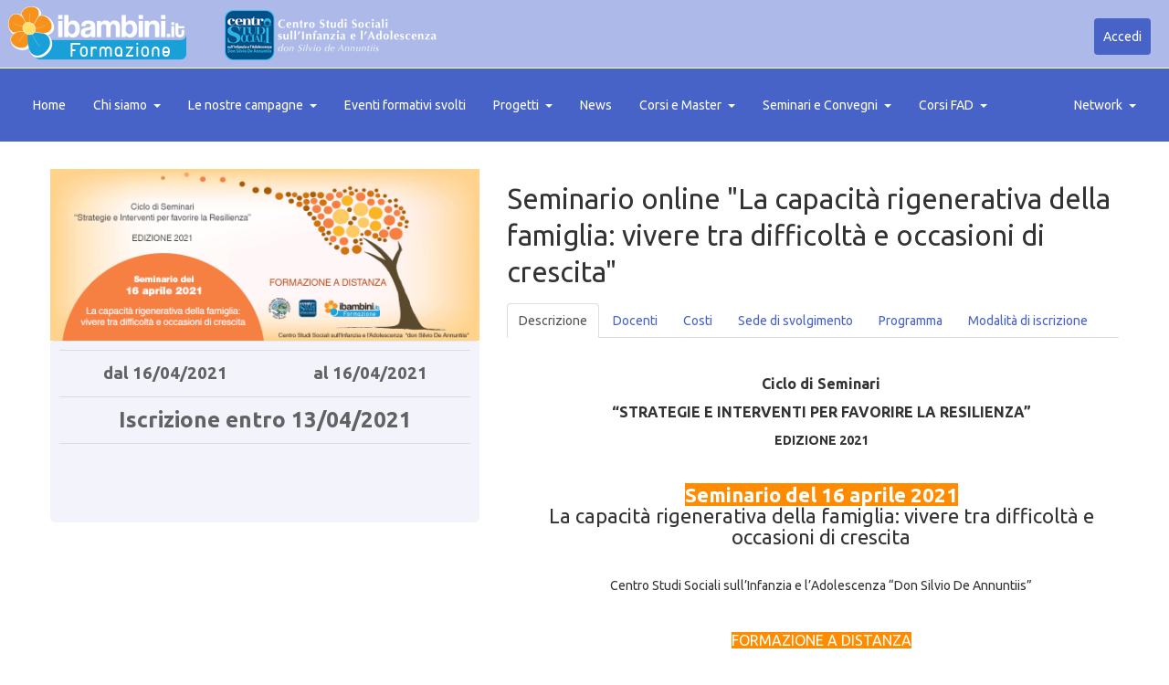

--- FILE ---
content_type: text/html;charset=utf-8
request_url: https://www.ibambini.it/site/formazione/corsi/detail/122?type=03
body_size: 9719
content:


<!DOCTYPE HTML PUBLIC "-//W3C//DTD HTML 4.01//EN" "http://www.w3.org/TR/html4/strict.dtd">

<html>
    <head>
        <title>ibambini.it - formazione</title>

        <link rel="icon" type="image/png" href="/static/images/favicon.png">

        <link href='https://fonts.googleapis.com/css?family=Lobster' rel='stylesheet' type='text/css'>
        <link href='https://fonts.googleapis.com/css?family=Ubuntu:400,700,700italic,400italic' rel='stylesheet' type='text/css'>
        <link href='https://fonts.googleapis.com/css?family=Raleway:300,500,600,700' rel='stylesheet' type='text/css'>

        <script id="Cookiebot" src="https://consent.cookiebot.com/uc.js" data-cbid="c862e038-efdf-4be6-bbdb-5999778e2454" data-blockingmode="auto" type="text/javascript"></script>

        

        

        <script src="/static/plugins/jquery-1.8.0/js/jquery/jquery-1.8.0.min.js" type="text/javascript" ></script>
<link href="/static/css/common/credits.css" type="text/css" rel="stylesheet" media="screen, projection" />
<link href="/static/css/bootstrap.min.css" type="text/css" rel="stylesheet" media="screen, projection" />
<link href="/static/css/formazione/main.css" type="text/css" rel="stylesheet" media="screen, projection" />
<link href="/static/css/bootstrap-responsive.min.css" type="text/css" rel="stylesheet" media="screen, projection" />


        
<!-- Global site tag (gtag.js) - Google Analytics -->
<script async src="https://www.googletagmanager.com/gtag/js?id=UA-136774578-1"></script>
<script>
  window.dataLayer = window.dataLayer || [];
  function gtag(){dataLayer.push(arguments);}
  gtag('js', new Date());

  gtag('config', 'UA-136774578-1');
</script>
  
    </head>

    <body>
        <div id="logo-bar">
    <div class="row-fluid">
        <div class="span10">
            <a href="/site/formazione">
            <img src="/static/images/logo-ibambini-2014-head-form.png" alt="">
            <img src="/static/images/logo-cs-head1.png" alt="">
        </a>
        </div>
        <div class="span2">
            

<div class="login-box">
    
        <div class="pull-right">
            <a href="/site/formazione/login/index" class="btn btn-primary btn-large">Accedi</a>
        </div>
    

    
</div>

        </div>
    </div>
</div>

<div id="header">
    <div class="row-fluid">
        <div class="span12">
            <div class="navbar">
                <div class="navbar-inner">
                    <div class="container">
                        <a class="btn btn-navbar" data-toggle="collapse" data-target=".nav-collapse">
                            <span class="icon-bar"></span>
                            <span class="icon-bar"></span>
                            <span class="icon-bar"></span>
                        </a>

                        <div class="nav-collapse collapse">
                            <ul class="nav">
<li><a href="/site/formazione">Home</a></li>
<li class=dropdown>
<a href="/site/formazione/page/centro-studi" class="dropdown-toggle" data-toggle="dropdown">Chi siamo<b class="caret"></b></a>
<ul class="dropdown-menu">
<li><a href="/site/formazione/page/centro-studi">Presentazione del Centro</a>
</li><li><a href="/site/formazione/page/photo2">Visita virtuale al Centro Studi</a>
</li><li><a href="/site/formazione/page/utilizzo_sale">Utilizzo Sale</a>
</li><li><a href="/site/formazione/page/73">Lavora con noi</a>
</li><li><a href="/site/formazione/page/privacy">Informativa Privacy</a>
</li><li><a href="/site/formazione/page/70">Dove siamo</a>
</li></ul>
</li>
<li class=dropdown>
<a href="javascript:void(0);" class="dropdown-toggle" data-toggle="dropdown">Le nostre campagne<b class="caret"></b></a>
<ul class="dropdown-menu">
<li><a href="/site/formazione/page/corsi_eta_evolutiva">È bello aiutare a crescere</a>
</li><li><a href="/site/formazione/page/campagna_il_futuro_si_forma">Il futuro SI FORMA</a>
</li><li><a href="/site/formazione/page/programma_gol">Programma GOL: corsi gratuiti per l'inclusione lavorativa e l'aggiornamento professionale </a>
</li></ul>
</li>
<li><a href="/site/formazione/page/corsi-archive">Eventi formativi svolti</a>
</li><li class=dropdown>
<a href="javascript:void(0);" class="dropdown-toggle" data-toggle="dropdown">Progetti<b class="caret"></b></a>
<ul class="dropdown-menu">
<li><a href="/site/formazione/page/affido_cultura_abruzzo">Affido Culturale Abruzzo </a>
</li><li><a href="/site/formazione/page/129">Affido Culturale con la Scuola</a>
</li><li><a href="/site/formazione/page/progetto_ciao">C.I.A.O. - Centro di Inclusione, Aggregazione e Aggiornamento </a>
</li><li><a href="/site/formazione/page/noi">N.O.I. – Nuove Opportunità per l’Infanzia</a>
</li><li><a href="/site/formazione/page/prisma">PRISMA Promoting child Resilience and Improving Safeguarding Mechanism against ACEs-Adverse Child Experiences</a>
</li><li><a href="/site/formazione/page/progetto_reilab">REILAB: lavorare in Abruzzo</a>
</li><li><a href="/site/formazione/page/sicurezzasportminorile">Safe Place Safe Play</a>
</li><li><a href="/site/formazione/page/115">WECARE - Ricucire i sogni</a>
</li><li><a href="/site/formazione/page/97">PRIMA – Prevenzione dei Rischi per l’Infanzia e la Maternità Assistita</a>
</li><li><a href="/site/formazione/page/radar">RADAR – Rete Abruzzese per il Dopodinoi e l’Autonomia Residenziale</a>
</li><li><a href="/site/formazione/page/garanzia">Garanzia Giovani: Youth Corner</a>
</li><li><a href="/site/formazione/page/intovian">Intovian – Progetto di ricerca per la diagnosi precoce della violenza domestica</a>
</li><li><a href="/site/formazione/page/59">PARES – Protezione Antiviolenza e Rilevazione in Emergenza Sanitaria</a>
</li><li><a href="/site/formazione/page/75">Start Autismo – Sistema Territoriale per l’Autonomia e la Realizzazione dei Talenti di persone con Autismo</a>
</li><li><a href="/site/formazione/page/77">ADRIA – Rete Antiviolenza per le Donne, le madRi e le Immigrate nell’Adriatico</a>
</li><li><a href="/site/formazione/page/mgf">DADA – Ricerca e formazione contro le MGF</a>
</li><li><a href="/site/formazione/page/infanzia">Ricomincio da Te – Progetto per l'accoglienza dei bambini colpiti dal terremoto</a>
</li><li><a href="/site/formazione/page/bussolafamiglia">Bussola Famiglia – Promozione della genitorialità positiva</a>
</li><li><a href="/site/formazione/page/63">Inserimento Lavorativo Assistito per Disabili</a>
</li><li><a href="/site/formazione/page/coeso">COESO – Comunicazione e Socialità</a>
</li><li><a href="/site/formazione/page/ametris">AMETRIS – Area Metropolitana per l’Inclusione Sociale</a>
</li><li><a href="/site/formazione/page/78">STREETS – Strumenti innovativi per l'inclusione sociale</a>
</li></ul>
</li>
<li><a href="/site/formazione/page/newslist">News</a>
</li><li class=dropdown>
<a href="/site/formazione/page/corsi-aggiornamento" class="dropdown-toggle" data-toggle="dropdown">Corsi e Master<b class="caret"></b></a>
<ul class="dropdown-menu">
<li><a href="/site/formazione/page/corsi-aggiornamento">corsi-aggiornamento</a>
</li></ul>
</li>
<li class=dropdown>
<a href="/site/formazione/page/seminari-convegni" class="dropdown-toggle" data-toggle="dropdown">Seminari e Convegni<b class="caret"></b></a>
<ul class="dropdown-menu">
<li><a href="/site/formazione/page/130">Intelligenza Artificiale e Professioni di Cura</a>
</li></ul>
</li>
<li class=dropdown>
<a href="/site/formazione/page/corsi-fad" class="dropdown-toggle" data-toggle="dropdown">Corsi FAD<b class="caret"></b></a>
<ul class="dropdown-menu">
<li class=dropdown-submenu>
<a href="/site/formazione/page/corsi-qualifica" class="dropdown-toggle" data-toggle="dropdown">Corsi di qualifica</a>
<ul class="dropdown-menu">
<li><a href="/site/formazione/page/corsi-qualifica">corsi-qualifica</a>
</li></ul>
</li>
</ul>
</li>
</ul>


                            <ul class="nav pull-right">
	<li class=dropdown>
		<a href="javascript:void(0);" class="dropdown-toggle" data-toggle="dropdown">Network<b class="caret"></b></a>
		<ul class="dropdown-menu">
			
				<li><a href="/site/main">Home</a></li>
			
				<li><a href="/site/servizi">Servizi</a></li>
			
				<li><a href="/site/formazione">Formazione</a></li>
			
				<li><a href="/site/donazioni">Donazioni</a></li>
			

		    
	            <li  class="login-link-menu"><a href="/site/formazione/login/index"><i class="icon-share"></i> Accedi</a></li>
		    

		    
		</ul>
	</li>
</ul>

                        </div>
                    </div>
                </div>
            </div>
        </div>
    </div>
</div>


        <div id="main-content">
            <div class="container">
                <div class="row">
                    <div class="span12" id="contenuto">
                        
            <p>&nbsp;</p>

            <div id="main-content">
                <div class="contaner">
                    <div class="row">
                        <div class="span5">
                            <img src="/uploads/formazione/Image/Banner-formazione/2021/Banners-Web_Seminari_Resilienza-SEMINARI_1._2021.jpg" alt="">

                            <div class="well">
                                <div class="well-">
                                    <table class="table">
                                        
                                            <tr>
                                                <td style="text-align:center;">
                                                    <span class="badge badge-data">dal 16/04/2021</span>
                                                </td>
                                                <td style="text-align:center;">
                                                    <span class="badge badge-data">al 16/04/2021</span>
                                                </td>
                                            </tr>
                                        
                                        
                                            <tr>
                                                <td colspan="2" style="text-align:center;">
                                                    <span class="badge badge-data-big">Iscrizione entro 13/04/2021</span>
                                                </td>
                                            </tr>
                                        
                                        <tr>
                                            <td colspan="2" style="text-align:center;">
                                                

                                                
                                                    <br/>
                                                    <br/>
                                                    
                                                

                                                

                                                
                                            </td>
                                        </tr>
                                    </table>
                                </div>

                            </div>

                        </div>

                        <div class="span7">
                            <h1>Seminario online "La capacità rigenerativa della famiglia: vivere tra difficoltà e occasioni di crescita"</h1>

                            <div class="tabbable">
                                <ul class="nav nav-tabs">
                                    <li class="active"><a href="#tab-descrizione" data-toggle="tab">Descrizione</a></li>
                                    <li><a href="#tab-docenti" data-toggle="tab">Docenti</a></li>
                                    <li><a href="#tab-costi" data-toggle="tab">Costi</a></li>
                                    <li><a href="#tab-location" data-toggle="tab">Sede di svolgimento</a></li>
                                    <li><a href="#tab-programma" data-toggle="tab">Programma</a></li>
                                    <li><a href="#tab-modalita" data-toggle="tab">Modalit&agrave; di iscrizione</a></li>
                                </ul>

                                <div class="tab-content">
                                    <div class="tab-pane active" id="tab-descrizione">
                                        <div>
	&nbsp;</div>
<div>
	<p align="center" style="margin-left:14.2pt;">
		<span style="font-size:16px;"><strong>Ciclo di Seminari</strong></span></p>
	<p align="center" style="margin-left:14.2pt;">
		<span style="font-size:16px;"><strong>&ldquo;STRATEGIE E INTERVENTI PER FAVORIRE LA RESILIENZA&rdquo;</strong></span></p>
	<p align="center" style="margin-left:14.2pt;">
		<strong>EDIZIONE 2021</strong></p>
	<p align="center" style="margin-left:14.2pt;">
		&nbsp;</p>
	<div style="margin-left: 14.2pt; text-align: center;">
		<span style="font-size:22px;"><span style="color:#ffffff;"><strong><span style="background-color:#ff8c00;">Seminario del&nbsp;16 aprile 2021</span></strong></span></span></div>
	<div style="margin-left: 14.2pt; text-align: center;">
		<span style="font-size:22px;">La capacit&agrave; rigenerativa della famiglia: vivere tra difficolt&agrave; e occasioni di crescita</span></div>
	<p align="center" style="margin-left:14.2pt;">
		&nbsp;</p>
	<div align="center" style="margin-left:14.2pt;">
		Centro Studi Sociali sull&rsquo;Infanzia e l&rsquo;Adolescenza&nbsp;&ldquo;Don Silvio De Annuntiis&rdquo;</div>
	<div align="center" style="margin-left:14.2pt;">
		&nbsp;</div>
	<div align="center" style="margin-left:14.2pt;">
		&nbsp;</div>
	<div align="center" style="margin-left:14.2pt;">
		<span style="font-size:16px;"><span style="color:#ffffff;"><span style="background-color:#ff8c00;">FORMAZIONE A DISTANZA</span></span></span></div>
	<div align="center" style="margin-left:14.2pt;">
		&nbsp;</div>
	<h3>
		<strong><span style="color:#ff8c00;">Presentazione</span></strong></h3>
</div>
<p style="text-align: justify;">
	Il Seminario si focalizza sui cambiamenti determinati dalla diffusione del coronavirus sulle abitudini delle famiglie, sulla diversa gestione e organizzazione della vita quotidiana, sulle nuove modalit&agrave; di interazioni sociali, ma anche sulle risorse che i componenti del nucleo utilizzano per fronteggiare le difficolt&agrave; e le novit&agrave; generate dalla situazione.</p>
<h3>
	<strong><span style="color:#ff8c00;">Programma</span></strong></h3>
<div align="center" style="margin-left:14.2pt;">
	<span style="color:#ff8c00;"><span style="font-size:16px;"><strong><span style="background-color:#ffffff;">Seminario&nbsp;</span></strong></span></span></div>
<div align="center">
	<span style="color:#ffffff;"><span style="font-size:16px;"><strong><span style="background-color:#ff8c00;">La capacit&agrave; rigenerativa della famiglia: vivere tra difficolt&agrave; e occasioni di crescita</span></strong></span></span></div>
<div align="center">
	&nbsp;</div>
<div align="center">
	<strong style="color: rgb(255, 140, 0); font-size: 16px;">Venerd&igrave; 16 aprile 2021, ore 10.00-18.00</strong></div>
<div align="center">
	&nbsp;</div>
<p>
	<strong>Docente:<em>&nbsp;Prof.ssa Laura Ferrari</em></strong>, psicologa, Ricercatore di Psicologia sociale, Docente di Psicologia sociale e della famiglia presso la Facolt&agrave; di Scienze politiche e sociali dell&rsquo;Universit&agrave; Cattolica del Sacro Cuore di Brescia</p>
<p>
	<strong>Argomenti di approfondimento:</strong></p>
<ul>
	<li>
		Cambiamenti della famiglia come occasione di crescita</li>
	<li>
		La comunicazione genitori-figli</li>
	<li>
		Le risposte alle situazioni di stress</li>
	<li>
		La coppia come risorsa importante nel fronteggiare gli eventi stressanti</li>
</ul>
<h3>
	<span style="color:#ff8c00;"><strong>Breve profilo biografico della docente</strong></span></h3>
<div style="text-align: justify;">
	<strong>LAURA FERRARI</strong></div>
<div style="text-align: justify;">
	Psicologa, Ricercatore di Psicologia sociale, docente di Psicologia sociale e della famiglia presso la Facolt&agrave; di Scienze politiche e sociali dell&rsquo;Universit&agrave; Cattolica del Sacro Cuore di Brescia, collabora con il Centro di Ateneo Studi e Ricerche sulla Famiglia dell&rsquo;Universit&agrave; Cattolica del Sacro Cuore di Milano. Docente del corso di Alta Formazione &ldquo;Conduttore di gruppi di coppie e genitori. I Percorsi di Enrichment Familiare&rdquo; e membro del coordinamento scientifico del corso &ldquo;Condurre gruppi di Enrichment sulle relazioni affettive&rdquo; della stessa universit&agrave;.</div>
<div style="text-align: justify;">
	&nbsp;</div>
<div>
	<h4>
		<span style="color:#ff8c00;"><strong>Piattaforma Zoom e caratteristiche di sistema per la FAD</strong></span></h4>
	<p>
		<strong><img alt="" src="/uploads/formazione/Image/banner link interni/ZOOM.jpg" style="width: 700px; height: 181px;" /></strong></p>
</div>
<div>
	<h4>
		<span style="color:#ff8c00;"><strong>Piattaforma GoToWebinar e requisiti di sistema per l&#39;acquisizione dei crediti ECM</strong></span></h4>
	<h3>
		<img alt="" src="/uploads/formazione/Image/banner link interni/GOTOWEBINAR.jpg" style="width: 750px; height: 487px;" /></h3>
</div>
<h3>
	<span style="color:#ff8c00;"><strong>Certificazione e crediti per figure professionali</strong></span></h3>
<p style="text-align: justify;">
	La frequenza al Seminario consentir&agrave; l&rsquo;acquisizione dei seguenti titoli e crediti:</p>
<ul>
	<li style="text-align: justify;">
		<strong>Attestato di frequenza</strong>, rilasciato dal Centro Studi Sociali sull&rsquo;Infanzia e l&rsquo;Adolescenza &ldquo;don Silvio De Annuntiis&rdquo;;</li>
	<li style="text-align: justify;">
		<strong>Professionisti sanitari: 10,5 crediti formativi ECM</strong> per <strong>psicologo, medico chirurgo</strong> (discipline: medicina fisica e riabilitazione, psicoterapia, neurologia, geriatria, psichiatria, pediatria, neonatologia, medicina generale, neuropsichiatria infantile);&nbsp;<strong>educatore professionale, terapista della neuro-psicomotricit&agrave;, fisioterapista, logopedista, terapista occupazionale, tecnico della riabilitazione psichiatrica</strong>;</li>
	<li style="text-align: justify;">
		<strong>Assistenti sociali: </strong>il Centro Studi &egrave; ente accreditato al CNOAS per la formazione continua degli Assistenti Sociali, sono stati, pertanto, <strong>assegnati 7 crediti formativi</strong> per gli assistenti sociali.</li>
	<li style="text-align: justify;">
		<strong>Personale scolastico</strong>: il Centro Studi Sociali, dell&rsquo;Associazione Focolare Maria Regina onlus, &egrave; presente nell&rsquo;elenco degli esercenti ed enti accreditati MIUR. La frequenza del Corso consente l&rsquo;esonero dal servizio nei limiti previsti dalla normativa vigente. Per gli insegnanti di ruolo &egrave; possibile utilizzare la Carta del Docente per la formazione obbligatoria. Per maggiori informa&shy;zioni consultare la pagina dedicata sul nostro sito web: <a href="http://www.ibambini.it/formazione">www.ibambini.it/formazione</a></li>
</ul>
<h3>
	<span style="color:#ff8c00;"><strong>Modalit&agrave; di iscrizione e costi</strong></span></h3>
<div>
	<span style="color:#ff0000;"><strong><span style="background-color:#ffff00;">Per chi si iscrive</span></strong><span style="background-color:#ffff00;">&nbsp;</span><strong><u><span style="background-color:#ffff00;">entro il 10 aprile</span></u><span style="background-color:#ffff00;">&nbsp;</span></strong><strong><span style="background-color:#ffff00;">la quota di iscrizione al Seminario &egrave; di &euro; 120,00.</span></strong></span></div>
<div>
	<span style="color:#ff0000;"><strong>Successivamente la quota sar&agrave; di &euro; 140,00.</strong></span></div>
<div>
	&nbsp;</div>
<p style="text-align: justify;">
	<strong>L&rsquo;iscrizione al Seminario si effettua esclusivamente sul nostro sito web</strong>&nbsp;(a seguito della registrazione o del login), scegliendo le due opzioni riportate di seguito:</p>
<p style="margin-left: 40px; text-align: justify;">
	1.&nbsp;<strong>PAGAMENTO IMMEDIATO CON CARTA DI CREDITO</strong></p>
<div style="margin-left: 40px; text-align: justify;">
	2.&nbsp;<strong>PAGAMENTO IN UN SECONDO MOMENTO</strong></div>
<div style="margin-left: 40px; text-align: justify;">
	In questo caso, dopo aver confermato l&rsquo;iscrizione&nbsp;bisogner&agrave;&nbsp;provvedere al versamento della quota di partecipazione con una delle seguenti modalit&agrave;:</div>
<ul style="margin-left: 80px;">
	<li style="text-align: justify;">
		<strong>bonifico bancario</strong> all&rsquo;<strong>IBAN</strong> <strong>IT94O0542477001000000010403</strong>, intestato all&rsquo;Associazione Focolare Maria Regina onlus,&nbsp;presso Banca Popolare di Bari, filiale di Scerne di Pineto (TE), specificando nella causale &ldquo;Iscrizione Seminario del 16 aprile&rdquo;;</li>
	<li style="text-align: justify;">
		<strong>conto corrente postale n.</strong>&nbsp;<strong>13375647</strong>, intestato all&rsquo;Associazione Focolare Maria Regina onlus &ndash; 64020 Scerne di Pineto (TE), specificando nella causale &ldquo;Iscrizione Seminario del 16 aprile&rdquo;;</li>
	<li style="text-align: justify;">
		<strong>assegno non trasferibile intestato all&rsquo;Associazione Focolare Maria Regina</strong>&nbsp;<strong>onlus&nbsp;</strong>ed inviato alla Segreteria Organizzativa nei termini previsti;</li>
	<li style="text-align: justify;">
		<strong>carta di credito o contanti</strong>&nbsp;direttamente presso il Centro Studi Sociali;</li>
	<li style="text-align: justify;">
		<strong>buoni di spesa (con copia da allegare)</strong> generati dal portale <a href="https://cartadeldocente.istruzione.it/#/">cartadeldocente.istruzione.it</a>&nbsp;e validati dal nostro ente accreditato al MIUR, a seguito dell&#39;iscrizione sulla Piattaforma SOFIA (ri&shy;servata a tutti i docenti di ruolo delle istituzioni scolastiche di ogni ordine e grado),&nbsp;<strong>codice ID dell&#39;evento formativo:&nbsp;55493</strong></li>
</ul>
<div style="margin-left: 40px; text-align: justify;">
	<span style="color:#ff0000;"><strong>Il versamento deve essere effettuato entro e non oltre due giorni dall&rsquo;iscrizione, inviando copia della ricevuta via mail all&rsquo;indirizzo&nbsp;</strong></span><strong><a href="mailto:centrostudi@ibambini.it">centrostudi@ibambini.it</a>&nbsp;</strong><span style="color:#ff0000;"><strong>o via fax&nbsp;al n. 085/9463199.</strong></span></div>
<div style="margin-left: 40px;">
	<span style="color:#ff0000;"><strong><u>Trascorsi i due giorni l&rsquo;iscrizione si riterr&agrave; nulla.</u></strong></span></div>
<div style="margin-left: 40px;">
	&nbsp;</div>
<p>
	<a href="https://governance.pubblica.istruzione.it/PDGF/private/letturaListaIniziativaFormativa/55493?token=" style="color: rgb(38, 84, 255); font-family: Ubuntu, sans-serif; -webkit-font-smoothing: antialiased; outline: 0px; outline-offset: -2px; text-align: justify; font-size: 18px;"><strong>&gt;&gt;&gt;&nbsp;</strong><strong>Iscriviti sulla Piattaforma SOFIA (riservato ai docenti)</strong></a></p>
<p>
	<strong>La quota versata verr&agrave; rimborsata solo ed esclusivamente in caso di non attivazione del Seminario.</strong></p>
<p align="center">
	&nbsp;</p>
<h3>
	<span style="color:#ff8c00;"><strong>Contatti</strong></span></h3>
<div>
	<span style="font-size:16px;"><strong>Centro Studi Sociali sull&#39;Infanzia e l&#39;Adolescenza &quot;don Silvio De Annuntiis&quot;</strong></span></div>
<div>
	<span style="font-size:16px;">Via Tagliamento, snc - 64025 Scerne di Pineto (Teramo)</span></div>
<div>
	<span style="font-size:16px;"><strong>Tel. 085.9463098</strong>&nbsp;- Fax 085.9463199</span></div>
<div>
	<span style="font-size:16px;">Email:&nbsp;<a href="mailto:centrostudi@ibambini.it">centrostudi@ibambini.it</a></span></div>
<div>
	<span style="font-size:16px;">Orari di apertura segreteria: luned&igrave;-venerd&igrave; 9-13; 14-18.</span></div>
<div>
	&nbsp;</div>
<div>
	<a href="https://www.ibambini.it/site/formazione/newsletter/subscribe"><img alt="" src="/uploads/formazione/Image/banner link interni/banner iscrizione newsletter.jpg" style="width: 500px; height: 88px;" /></a></div>
<div>
	&nbsp;</div>
<div>
	&nbsp;</div>

                                    </div>

                                    <div class="tab-pane" id="tab-docenti">
                                        <h3>
	<strong><span style="color: rgb(255, 140, 0);">Breve profilo biografico della docente</span></strong></h3>
<div style="text-align: justify;">
	<strong>LAURA FERRARI</strong></div>
<div style="text-align: justify;">
	Psicologa, Ricercatore di Psicologia sociale, docente di Psicologia sociale e della famiglia presso la Facolt&agrave; di Scienze politiche e sociali dell&rsquo;Universit&agrave; Cattolica del Sacro Cuore di Brescia, collabora con il Centro di Ateneo Studi e Ricerche sulla Famiglia dell&rsquo;Universit&agrave; Cattolica del Sacro Cuore di Milano. Docente del corso di Alta Formazione &ldquo;Conduttore di gruppi di coppie e genitori. I Percorsi di Enrichment Familiare&rdquo; e membro del coordinamento scientifico del corso &ldquo;Condurre gruppi di Enrichment sulle relazioni affettive&rdquo; della stessa universit&agrave;.</div>
<div style="text-align: justify;">
	&nbsp;</div>
<div style="text-align: justify;">
	&nbsp;</div>

                                    </div>

                                    <div class="tab-pane" id="tab-costi">
                                        <table class="table">
                                            <tr>
                                                <th>Tipologia</th>
                                                <th>Max Iscritti</th>
                                                <th>Costo</th>
                                            </tr>
                                            
                                                
                                                    <tr>
                                                        <td>
                                                            Quota agevolata per iscrizioni entro il 10 aprile 2021
                                                            
                                                                <br/>
                                                                <span style="font-size: 0.9em; color: #c00;">solo per iscrizione entro il <strong>10/04/2021</strong></span>
                                                            
                                                        </td>
                                                        <td style="text-align: center;">
                                                            
                                                                200
                                                            
                                                        </td>
                                                        <td>
                                                            <span><strong>&euro; 120.00</strong></span>
                                                        </td>
                                                    </tr>
                                                
                                            
                                                
                                                    <tr>
                                                        <td>
                                                            Quota di iscrizione ordinaria dopo il 10 aprile 2021
                                                            
                                                                <br/>
                                                                <span style="font-size: 0.9em; color: #c00;">solo per iscrizione entro il <strong>13/04/2021</strong></span>
                                                            
                                                        </td>
                                                        <td style="text-align: center;">
                                                            
                                                                200
                                                            
                                                        </td>
                                                        <td>
                                                            <span><strong>&euro; 140.00</strong></span>
                                                        </td>
                                                    </tr>
                                                
                                            
                                        </table>

                                        Forma di pagamento: <span class="label label-success">ASCELTA</span>
                                        <p/>

                                        <h3>
	<strong><span style="color: rgb(255, 140, 0);">Modalit&agrave; di iscrizione e costi</span></strong></h3>
<div>
	<span style="color: rgb(255, 0, 0);"><strong><span style="background-color: rgb(255, 255, 0);">Per chi si iscrive</span></strong><span style="background-color: rgb(255, 255, 0);">&nbsp;</span><strong><u><span style="background-color: rgb(255, 255, 0);">entro il 10 aprile</span></u><span style="background-color: rgb(255, 255, 0);">&nbsp;</span></strong><strong><span style="background-color: rgb(255, 255, 0);">la quota di iscrizione al Seminario &egrave; di &euro; 120,00.</span></strong></span></div>
<div>
	<span style="color: rgb(255, 0, 0);"><strong>Successivamente la quota sar&agrave; di &euro; 140,00.</strong></span></div>
<div>
	&nbsp;</div>
<p style="text-align: justify;">
	<strong>L&rsquo;iscrizione al Seminario si effettua esclusivamente sul nostro sito web</strong>&nbsp;(a seguito della registrazione o del login), scegliendo le due opzioni riportate di seguito:</p>
<p style="margin-left: 40px; text-align: justify;">
	1.&nbsp;<strong>PAGAMENTO IMMEDIATO CON CARTA DI CREDITO</strong></p>
<div style="margin-left: 40px; text-align: justify;">
	2.&nbsp;<strong>PAGAMENTO IN UN SECONDO MOMENTO</strong></div>
<div style="margin-left: 40px; text-align: justify;">
	In questo caso, dopo aver confermato l&rsquo;iscrizione&nbsp;bisogner&agrave;&nbsp;provvedere al versamento della quota di partecipazione con una delle seguenti modalit&agrave;:</div>
<ul style="margin-left: 80px;">
	<li style="text-align: justify;">
		<strong>bonifico bancario</strong>&nbsp;all&rsquo;<strong>IBAN</strong>&nbsp;<strong>IT94O0542477001000000010403</strong>, intestato all&rsquo;Associazione Focolare Maria Regina onlus,&nbsp;presso Banca Popolare di Bari, filiale di Scerne di Pineto (TE), specificando nella causale &ldquo;Iscrizione Seminario del 16 aprile&rdquo;;</li>
	<li style="text-align: justify;">
		<strong>conto corrente postale n.</strong>&nbsp;<strong>13375647</strong>, intestato all&rsquo;Associazione Focolare Maria Regina onlus &ndash; 64020 Scerne di Pineto (TE), specificando nella causale &ldquo;Iscrizione Seminario del 16 aprile&rdquo;;</li>
	<li style="text-align: justify;">
		<strong>assegno non trasferibile intestato all&rsquo;Associazione Focolare Maria Regina</strong>&nbsp;<strong>onlus&nbsp;</strong>ed inviato alla Segreteria Organizzativa nei termini previsti;</li>
	<li style="text-align: justify;">
		<strong>carta di credito o contanti</strong>&nbsp;direttamente presso il Centro Studi Sociali;</li>
	<li style="text-align: justify;">
		<strong>buoni di spesa (con copia da allegare)</strong>&nbsp;generati dal portale&nbsp;<a href="https://cartadeldocente.istruzione.it/#/">cartadeldocente.istruzione.it</a>&nbsp;e validati dal nostro ente accreditato al MIUR, a seguito dell&#39;iscrizione sulla Piattaforma SOFIA (ri&shy;servata a tutti i docenti di ruolo delle istituzioni scolastiche di ogni ordine e grado),&nbsp;<strong>codice ID dell&#39;evento formativo:&nbsp;55493</strong></li>
</ul>
<div style="margin-left: 40px; text-align: justify;">
	<span style="color: rgb(255, 0, 0);"><strong>Il versamento deve essere effettuato entro e non oltre due giorni dall&rsquo;iscrizione, inviando copia della ricevuta via mail all&rsquo;indirizzo&nbsp;</strong></span><strong><a href="mailto:centrostudi@ibambini.it">centrostudi@ibambini.it</a>&nbsp;</strong><span style="color: rgb(255, 0, 0);"><strong>o via fax&nbsp;al n. 085/9463199.</strong></span></div>
<div style="margin-left: 40px;">
	<span style="color: rgb(255, 0, 0);"><strong><u>Trascorsi i due giorni l&rsquo;iscrizione si riterr&agrave; nulla.</u></strong></span></div>
<div style="margin-left: 40px;">
	&nbsp;</div>
<p>
	<a href="https://governance.pubblica.istruzione.it/PDGF/private/letturaListaIniziativaFormativa/55493?token=" style="color: rgb(38, 84, 255); font-family: Ubuntu, sans-serif; -webkit-font-smoothing: antialiased; outline: 0px; outline-offset: -2px; text-align: justify; font-size: 18px;"><strong>&gt;&gt;&gt;&nbsp;</strong><strong>Iscriviti sulla Piattaforma SOFIA (riservato ai docenti)</strong></a></p>
<p>
	<strong>La quota versata verr&agrave; rimborsata solo ed esclusivamente in caso di non attivazione del Seminario.</strong></p>
<p align="center">
	&nbsp;</p>
<h3>
	<strong><span style="color: rgb(255, 140, 0);">Contatti</span></strong></h3>
<div>
	<span style="font-size: 16px;"><strong>Centro Studi Sociali sull&#39;Infanzia e l&#39;Adolescenza &quot;don Silvio De Annuntiis&quot;</strong></span></div>
<div>
	<span style="font-size: 16px;">Via Tagliamento, snc - 64025 Scerne di Pineto (Teramo)</span></div>
<div>
	<span style="font-size: 16px;"><strong>Tel. 085.9463098</strong>&nbsp;- Fax 085.9463199</span></div>
<div>
	<span style="font-size: 16px;">Email:&nbsp;<a href="mailto:centrostudi@ibambini.it">centrostudi@ibambini.it</a></span></div>
<div>
	<span style="font-size: 16px;">Orari di apertura segreteria: luned&igrave;-venerd&igrave; 9-13; 14-18.</span></div>
<div>
	&nbsp;</div>
<div>
	&nbsp;</div>

                                    </div>

                                    <div class="tab-pane" id="tab-location">
                                        <h3>
	<span style="color:#ff8c00;"><strong>Sede di svolgimento</strong></span></h3>
<div>
	<div>
		<strong>Il Seminario si svolger&agrave; in modalit&agrave; FaD (Formazione a Distanza / E-learning).</strong></div>
	<div>
		&nbsp;</div>
	<div>
		Tutte le informazioni per la partecipazione al&#39;evento possono essere richieste presso il Centro Studi Sociali, dell&rsquo;Associazione Focolare Maria Regina onlus, a Scerne di Pineto, piazza don Silvio De Annuntiis (in fondo alla via Tagliamento).</div>
</div>
<h3>
	<span style="color:#ff8c00;"><strong>Contatti</strong></span></h3>
<div>
	Centro Studi Sociali sull&#39;Infanzia e l&#39;Adolescenza &quot;don Silvio De Annuntiis&quot;</div>
<div>
	Via Tagliamento, snc - 64025 Scerne di Pineto (Teramo)</div>
<div>
	<strong>Tel. 085.9463098</strong>&nbsp;- fax 085.9463199</div>
<div>
	E-mail:&nbsp;<a href="mailto:centrostudi@ibambini.it">centrostudi@ibambini.it</a></div>
<div>
	Orari di apertura segreteria: luned&igrave;-venerd&igrave; 9-13; 14-18.</div>
<div>
	&nbsp;</div>
<div>
	&nbsp;</div>

                                    </div>

                                    <div class="tab-pane" id="tab-programma">
                                        <h3>
	<strong><span style="color: rgb(255, 140, 0);">Programma</span></strong></h3>
<div align="center" style="margin-left: 14.2pt;">
	<div align="center" style="margin-left: 14.2pt;">
		<span style="color: rgb(255, 140, 0);"><span style="font-size: 16px;"><strong>Seminario&nbsp;</strong></span></span></div>
	<div align="center">
		<span style="color: rgb(255, 255, 255);"><span style="font-size: 16px;"><strong><span style="background-color: rgb(255, 140, 0);">La capacit&agrave; rigenerativa della famiglia: vivere tra difficolt&agrave; e occasioni di crescita</span></strong></span></span></div>
	<div align="center">
		&nbsp;</div>
	<div align="center">
		<strong style="color: rgb(255, 140, 0); font-size: 16px;">Venerd&igrave; 16 aprile 2021, ore 10.00-18.00</strong></div>
</div>
<div align="center">
	&nbsp;</div>
<p>
	<strong>Docente:<em>&nbsp;Prof.ssa Laura Ferrari</em></strong>, psicologa, Ricercatore di Psicologia sociale, Docente di Psicologia sociale e della famiglia presso la Facolt&agrave; di Scienze politiche e sociali dell&rsquo;Universit&agrave; Cattolica del Sacro Cuore di Brescia</p>
<p>
	<strong>Argomenti di approfondimento:</strong></p>
<ul>
	<li>
		Cambiamenti della famiglia come occasione di crescita</li>
	<li>
		La comunicazione genitori-figli</li>
	<li>
		Le risposte alle situazioni di stress</li>
	<li>
		La coppia come risorsa importante nel fronteggiare gli eventi stressanti</li>
</ul>
<div>
	<h4>
		<strong><span style="color: rgb(255, 140, 0);">Piattaforma Zoom e caratteristiche di sistema per la FAD</span></strong></h4>
	<p>
		<strong><img alt="" src="/uploads/formazione/Image/banner link interni/ZOOM.jpg" style="width: 700px; height: 181px;" /></strong></p>
</div>
<div>
	<h4>
		<strong><span style="color: rgb(255, 140, 0);">Piattaforma GoToWebinar e requisiti di sistema per l&#39;acquisizione dei crediti ECM</span></strong></h4>
	<h3>
		<img alt="" src="/uploads/formazione/Image/banner link interni/GOTOWEBINAR.jpg" style="width: 750px; height: 487px;" /></h3>
	<p>
		&nbsp;</p>
</div>
<p>
	&nbsp;</p>

                                    </div>

                                    <div class="tab-pane" id="tab-modalita">
                                        <h3>
	<strong><span style="color: rgb(255, 140, 0);">Modalit&agrave; di iscrizione e costi</span></strong></h3>
<div>
	<span style="color: rgb(255, 0, 0);"><strong><span style="background-color: rgb(255, 255, 0);">Per chi si iscrive</span></strong><span style="background-color: rgb(255, 255, 0);">&nbsp;</span><strong><u><span style="background-color: rgb(255, 255, 0);">entro il 10 aprile</span></u><span style="background-color: rgb(255, 255, 0);">&nbsp;</span></strong><strong><span style="background-color: rgb(255, 255, 0);">la quota di iscrizione al Seminario &egrave; di &euro; 120,00.</span></strong></span></div>
<div>
	<span style="color: rgb(255, 0, 0);"><strong>Successivamente la quota sar&agrave; di &euro; 140,00.</strong></span></div>
<div>
	&nbsp;</div>
<p style="text-align: justify;">
	<strong>L&rsquo;iscrizione al Seminario si effettua esclusivamente sul nostro sito web</strong>&nbsp;(a seguito della registrazione o del login), scegliendo le due opzioni riportate di seguito:</p>
<p style="margin-left: 40px; text-align: justify;">
	1.&nbsp;<strong>PAGAMENTO IMMEDIATO CON CARTA DI CREDITO</strong></p>
<div style="margin-left: 40px; text-align: justify;">
	2.&nbsp;<strong>PAGAMENTO IN UN SECONDO MOMENTO</strong></div>
<div style="margin-left: 40px; text-align: justify;">
	In questo caso, dopo aver confermato l&rsquo;iscrizione&nbsp;bisogner&agrave;&nbsp;provvedere al versamento della quota di partecipazione con una delle seguenti modalit&agrave;:</div>
<ul style="margin-left: 80px;">
	<li style="text-align: justify;">
		<strong>bonifico bancario</strong>&nbsp;all&rsquo;<strong>IBAN</strong>&nbsp;<strong>IT94O0542477001000000010403</strong>, intestato all&rsquo;Associazione Focolare Maria Regina onlus,&nbsp;presso Banca Popolare di Bari, filiale di Scerne di Pineto (TE), specificando nella causale &ldquo;Iscrizione Seminario del 16 aprile&rdquo;;</li>
	<li style="text-align: justify;">
		<strong>conto corrente postale n.</strong>&nbsp;<strong>13375647</strong>, intestato all&rsquo;Associazione Focolare Maria Regina onlus &ndash; 64020 Scerne di Pineto (TE), specificando nella causale &ldquo;Iscrizione Seminario del 16 aprile&rdquo;;</li>
	<li style="text-align: justify;">
		<strong>assegno non trasferibile intestato all&rsquo;Associazione Focolare Maria Regina</strong>&nbsp;<strong>onlus&nbsp;</strong>ed inviato alla Segreteria Organizzativa nei termini previsti;</li>
	<li style="text-align: justify;">
		<strong>carta di credito o contanti</strong>&nbsp;direttamente presso il Centro Studi Sociali;</li>
	<li style="text-align: justify;">
		<strong>buoni di spesa (con copia da allegare)</strong>&nbsp;generati dal portale&nbsp;<a href="https://cartadeldocente.istruzione.it/#/">cartadeldocente.istruzione.it</a>&nbsp;e validati dal nostro ente accreditato al MIUR, a seguito dell&#39;iscrizione sulla Piattaforma SOFIA (ri&shy;servata a tutti i docenti di ruolo delle istituzioni scolastiche di ogni ordine e grado),&nbsp;<strong>codice ID dell&#39;evento formativo:&nbsp;55493</strong></li>
</ul>
<div style="margin-left: 40px; text-align: justify;">
	<span style="color: rgb(255, 0, 0);"><strong>Il versamento deve essere effettuato entro e non oltre due giorni dall&rsquo;iscrizione, inviando copia della ricevuta via mail all&rsquo;indirizzo&nbsp;</strong></span><strong><a href="mailto:centrostudi@ibambini.it">centrostudi@ibambini.it</a>&nbsp;</strong><span style="color: rgb(255, 0, 0);"><strong>o via fax&nbsp;al n. 085/9463199.</strong></span></div>
<div style="margin-left: 40px;">
	<span style="color: rgb(255, 0, 0);"><strong><u>Trascorsi i due giorni l&rsquo;iscrizione si riterr&agrave; nulla.</u></strong></span></div>
<div style="margin-left: 40px;">
	&nbsp;</div>
<p>
	<a href="https://governance.pubblica.istruzione.it/PDGF/private/letturaListaIniziativaFormativa/55493?token=" style="color: rgb(38, 84, 255); font-family: Ubuntu, sans-serif; -webkit-font-smoothing: antialiased; outline: 0px; outline-offset: -2px; text-align: justify; font-size: 18px;"><strong>&gt;&gt;&gt;&nbsp;</strong><strong>Iscriviti sulla Piattaforma SOFIA (riservato ai docenti)</strong></a></p>
<p>
	<strong>La quota versata verr&agrave; rimborsata solo ed esclusivamente in caso di non attivazione del Seminario.</strong></p>
<p align="center">
	&nbsp;</p>
<h3>
	<strong><span style="color: rgb(255, 140, 0);">Contatti</span></strong></h3>
<div>
	<span style="font-size: 16px;"><strong>Centro Studi Sociali sull&#39;Infanzia e l&#39;Adolescenza &quot;don Silvio De Annuntiis&quot;</strong></span></div>
<div>
	<span style="font-size: 16px;">Via Tagliamento, snc - 64025 Scerne di Pineto (Teramo)</span></div>
<div>
	<span style="font-size: 16px;"><strong>Tel. 085.9463098</strong>&nbsp;- Fax 085.9463199</span></div>
<div>
	<span style="font-size: 16px;">Email:&nbsp;<a href="mailto:centrostudi@ibambini.it">centrostudi@ibambini.it</a></span></div>
<div>
	<span style="font-size: 16px;">Orari di apertura segreteria: luned&igrave;-venerd&igrave; 9-13; 14-18.</span></div>
<div>
	&nbsp;</div>
<div>
	&nbsp;</div>

                                    </div>
                                </div>
                            </div>
                        </div>
                    </div>
                </div>

                <p style="text-align:center; border-top:1px solid #ddd; padding:10px 0px;">
                    <a href="/site/formazione/corsi/index?type=03" class="btn btn-small btn-primary">torna alla lista corsi</a>
                </p>
            </div>

        
                    </div>
                </div>
            </div>
        </div>

        <div id="footer">
            <div class="container">
    <div class="row-fluid">
        <div class="span4">
            <h4>Come contattarci</h4>

            <p><strong>Associazione Focolare Maria Regina</strong>
            </p>

            <p>
                Via Tagliamento snc<br/>
                64025 Scerne di Pineto (TE)<br/>
                <strong>tel:</strong> +39 085 9463098<br/>
                <strong>fax:</strong> +39 085 9463199<br/>
                <strong>email:</strong> <a href="mailto:centrostudi@ibambini.it">centrostudi@ibambini.it</a><br/>
                <strong><a href="/site/formazione/form/send">oppure contattaci tramite il sito</a></strong>
            </p>

            <p>P.IVA: 00633310677 / 00938620671</p>
        </div>

        <div class="span4 offset1">
            
	

<h4>Iscriviti alla Newsletter</h4>
Per ricevere gratutitamente la nostra newsletter.
<br/>
<a href="/site/formazione/newsletter/subscribe" class="btn btn-block btn-inline">ISCRIVITI SUBITO</a>
<br/>
oppure <a href="/site/formazione/newsletter/unsubscribe">cancella</a> la tua registrazione

        </div>

        <div class="span2 offset1">
            <h4>Seguici su:</h4>

            <div class="social">
                <a href="https://www.facebook.com/pages/Centro-Studi-Sociali/113773755341819" target="_blank"><img src="/static/images/icons/facebook.png" alt=""> Facebook
                </a>
                <br/>
                <a href="https://www.linkedin.com/company/5026384?trk=NUS_CMPY_FOL-pdctd" target="_blank"><img src="/static/images/icons/linkedin.png" alt=""> Linkedin
                </a>
                <br/>
                <a href="https://www.youtube.com/channel/UCG9NAxPYcujMB7ZZ5H3BFlg" target="_blank"><img src="/static/images/icons/youtube.png" alt=""> YouTube
                </a>
            </div>
        </div>
    </div>
</div>
<div class="row-fluid">
  <div class="span12" style="text-align: center">
    <a href="https://www.ibambini.it/site/formazione/page/privacy">Informativa sulla privacy</a>
  </div>
</div>

<div id="credits"><i>Realizzazione:</i> Internet Express</div>

        </div>

        <script src="/static/js/bootstrap.min.js" type="text/javascript" ></script>
<script src="/static/js/application.js" type="text/javascript" ></script>

    </body>
</html>


--- FILE ---
content_type: text/css
request_url: https://www.ibambini.it/static/css/common/credits.css
body_size: 422
content:
/* credits */
#credits {
    font-family: sans-serif;
    font-size: 0.8em;
    text-align: right;
    display: block;
    padding: 0 10px;
}

#credits span.d {
    font-size: 0.7em;
    font-style: normal;
}

#credits span.i {
    font-style: normal;
}

#credits span.e {
    font-weight: bold;
}

#credits a {
	color: black;
	text-decoration: none;
}

#credits a:hover {
    color: black;
	text-decoration: underline;
}


--- FILE ---
content_type: text/css
request_url: https://www.ibambini.it/static/css/formazione/main.css
body_size: 18493
content:
/*
-----------------------------------
font-family: "Ubuntu", Sans-Serif;
font-family: "Raleway", Sans-Serif;
*/

/* Colors
-----------------------------------
Dark Red : #8C0303;
Deep Blue : #33528b;
*/

/* GLOBAL
---------------------------------*/
body {
	font-family: "Ubuntu", Sans-Serif;
	-webkit-font-smoothing: antialiased;
}

.clearfix {
	float: none;
	clear: both;
	font-style: normal;
	line-height: 1px;
}
/* Typography Resets & Settings
================================================== */
h1, h2, h3 { text-rendering: optimizeLegibility }
/*only use on headlines, otherwise page load on IOS is not good;source: http: //aestheticallyloyal.com/public/optimize-legibility/ 
do not use with: font-variant: small-caps; do not use with ex sizing; */
h1 { font-size: 220% }
h2 { font-size: 200% }
h3 { font-size: 160% }
h4 { font-size: 130% }
h5 { font-size: 120% }
h6 { font-size: 110% }
h1, h2, h3, h4, h5, h6 {
    font-weight: normal;
    margin-top: 2%;
    margin-bottom: 2%;
    font-family: "Ubuntu", Sans-Serif;
	-webkit-font-smoothing: antialiased;
}
p, li, td, a {
	font-family: "Ubuntu", Sans-Serif;
	-webkit-font-smoothing: antialiased;
}

/* LAYOUT
---------------------------------*/

/* header */
#header {
	background-color: #4863C7;
	color:#fff;
	margin: 0px;
	padding: 0px;
}

#logo-bar {
	background-color: #adbae9;
	margin: 0px;
	padding: 0px;
	border-bottom: 1px solid #fff;
}
#logo-bar h1{
	margin: 0px;
	padding: 0px;
	line-height: 30px;
}

/* content */
#main-content {
	padding-bottom: 50px;
	min-height: 400px;

}


a:link, a:visited {
	color: #4863C7;
	text-decoration: none;
}
a:hover, a:active {
	color: #2654ff;
	text-decoration: underline;
}

#main-content .btn {
	color:#fff;
}
#main-content h1 {

}

#main-content .media {
	border-bottom: 1px solid #ddd;
	padding-bottom: 5px;
	font-family: "Ubuntu", Sans-Serif;
	-webkit-font-smoothing: antialiased;
}

/* footer */
#footer {
    clear: both;
    background: #4863C7;
    border-top: 3px solid #6d767e;
    padding: 20px 0;
    text-rendering: optimizelegibility;
    color: #fff;
}
#footer a {
    color: #ebdd44;
    text-decoration: none;
}
#footer a:hover { text-decoration: underline }
#footer h4 {
    margin-bottom: 10px;
    padding: 0 0 5px 0;
    border-bottom: 1px solid #fff;
    font-weight: normal;
    text-rendering: optimizelegibility;
}
#footer p,
#footer h4,
#footer ul { color: #d8dfe5 }
#footer .row-fluid { margin-bottom: 2% }
#footer section { padding: 0 0 15px 0 }

#footer .btn {
	color:#fff;
}

/* navbar */

.brand-logo {
	background-color: transparent;
	-moz-border-radius: 5px;
	-webkit-border-radius: 5px;
	border-radius: 5px;
	text-align:center; 
	padding:10px 0px; 
	margin-top:8px;
}

.navbar {
	margin: 0px;
	border: none;
	background-color: #4863C7;
	background-image: none;
	border-color: transparent;
	-webkit-box-shadow: 0 0 0 transparent;
	-moz-box-shadow: 0 0 0 transparent;
	box-shadow: 0 0 0 transparent;
}
.navbar .navbar-inner {
	background-color: #4863C7;
	background-image: none;
	border-color: transparent;
	-webkit-box-shadow: 0 0 0 transparent;
	-moz-box-shadow: 0 0 0 transparent;
	box-shadow: 0 0 0 transparent;

}
/*
.navbar-inner {
	min-height: 40px;
	padding-right: 20px;
	padding-left: 20px;
	background-color: #fafafa;
	background-image: -moz-linear-gradient(top,#fff,#f2f2f2);
	background-image: -webkit-gradient(linear,0 0,0 100%,from(#fff),to(#f2f2f2));
	background-image: -webkit-linear-gradient(top,#fff,#f2f2f2);
	background-image: -o-linear-gradient(top,#fff,#f2f2f2);
	background-image: linear-gradient(to bottom,#fff,#f2f2f2);
	background-repeat: repeat-x;
	border: 1px solid #d4d4d4;
	-webkit-border-radius: 4px;
	-moz-border-radius: 4px;
	border-radius: 4px;
	filter: progid:DXImageTransform.Microsoft.gradient(startColorstr='#ffffffff',endColorstr='#fff2f2f2',GradientType=0);
	-webkit-box-shadow: 0 1px 4px rgba(0,0,0,0.065);
	-moz-box-shadow: 0 1px 4px rgba(0,0,0,0.065);
	box-shadow: 0 1px 4px rgba(0,0,0,0.065);
}
*/
.navbar .nav>li {
	float: left;
	line-height: 58px;

}
.dropdown-menu>li {
	border-top: 1px dashed #ddd;
}
.dropdown-menu>li:first-child {

	border-top: none;
}
.navbar .nav>li>a {
	float: none;
	padding: 14px 15px 14px;
	color: #fff;
	text-decoration: none;
	text-shadow: 0 0 0 transparent;
}
.navbar .nav>li>a:hover {
	background-color: #19a0d9;
	color: #fff;
}
.navbar .nav li.dropdown.open>.dropdown-toggle, 
.navbar .nav li.dropdown.active>.dropdown-toggle, 
.navbar .nav li.dropdown.open.active>.dropdown-toggle {
	color: #fff;
	background-color: #19a0d9;
}
.dropdown-menu {
	position: absolute;
	top: 100%;
	left: 0;
	z-index: 1000;
	display: none;
	float: left;
	min-width: 160px;
	padding: 0px 0;
	margin: 0px 0 0;
	list-style: none;
	background-color: #fff;
	border: none;

	-webkit-border-radius: 0px;
	-moz-border-radius: 0px;
	border-radius: 0px;
	-webkit-box-shadow: 0 5px 10px rgba(0,0,0,0.2);
	-moz-box-shadow: 0 5px 10px rgba(0,0,0,0.2);
	box-shadow: 0 5px 10px rgba(0,0,0,0.2);
	-webkit-background-clip: padding-box;
	-moz-background-clip: padding;
	background-clip: padding-box;
}
.dropdown-menu>li>a {
	display: block;
	padding: 10px 20px;
	clear: both;
	font-weight: normal;
	line-height: 20px;
	color: #333;
	white-space: nowrap;
}
.dropdown-menu > li > a:hover,
.dropdown-menu > li > a:focus,
.dropdown-submenu:hover > a,
.dropdown-submenu:focus > a {
	color: #ffffff;
	text-decoration: none;
	background-color: #19a0d9;
	background-image: none;
	background-repeat: repeat-x;
	filter: none;
}

.dropdown-submenu>.dropdown-menu {
	top: 0;
	left: 100%;
	margin-top: -6px;
	margin-left: -1px;
	-webkit-border-radius: 0px;
	-moz-border-radius: 0px;
	border-radius: 0px;
}
.navbar .nav .dropdown-toggle .caret {
	margin-top: 28px;
}
.navbar .nav li.dropdown>.dropdown-toggle .caret {
	border-top-color: #fff;
	border-bottom-color: #fff;
}
.navbar .nav li.dropdown.open>.dropdown-toggle .caret, 
.navbar .nav li.dropdown.active>.dropdown-toggle .caret, 
.navbar .nav li.dropdown.open.active>.dropdown-toggle .caret {
	border-top-color: #fff;
	border-bottom-color: #fff;
}
.dropdown .caret {
	margin-top: 9px;
	margin-left: 7px;
}
.navbar .nav>li>.dropdown-menu:before {
	position: absolute;
	top: -7px;
	left: 9px;
	display: inline-block;
	border-right: 7px solid transparent;
	border-bottom: 7px solid transparent;
	border-left: 7px solid transparent;
	border-bottom-color: transparent;
	content: '';
}
.navbar .nav > li > .dropdown-menu:after {
	position: absolute;
	top: -6px;
	left: 10px;
	display: inline-block;
	border-right: 6px solid transparent;
	border-bottom: 6px solid transparent;
	border-left: 6px solid transparent;
	content: '';
}

.navbar-inverse .nav>li>a {
	color: #999;
	text-shadow: 0 -1px 0 rgba(0,0,0,0.25);
}

.navbar .nav>li>a {
	float: none;
	padding: 10px 15px 10px;
	color: #fff;
	text-decoration: none;
	text-shadow: 0 0px 0 transparent;
}

/* Carousel
---------------------------------*/

#homeCarousel {
	margin-top:20px;
	-webkit-border-radius: 4px;
    -moz-border-radius: 4px;
    border-radius: 4px;
}

.carousel-inner {
	-webkit-border-radius: 4px;
    -moz-border-radius: 4px;
    border-radius: 4px;
}
.carousel-inner .item img {
	width: 100%;
	min-width: 100%;
	-webkit-border-radius: 4px;
    -moz-border-radius: 4px;
    border-radius: 4px;
}
.carousel-caption {
	position: absolute;
	right: 0;
	bottom: 0px;
	left: 0;
	padding: 0px;
	background: transparent;
	font-family: "Ubuntu", Sans-Serif;
	font-size: 14px;
	font-weight: 700;
	text-align: center;

}
.carousel-caption {
	position: absolute;
	right: 100px;
	bottom: 0;
	left: 100px;
	padding: 15px;
	background: transparent;
	font-family: "Ubuntu", Sans-Serif;
	font-size: 20px;
	font-weight: 700;
	height: 90%;
}
.carousel-caption a{
	position: absolute;
	right: 0;
	bottom: 0;
	left: 0;
	height: 100%;
	width: 100%;
}

.carousel-caption .go-to-link{

	margin: 0;
	background-color: #4863C7;
	-webkit-border-radius: 5px 5px 0 0;
    -moz-border-radius: 5px 5px 0 0;
    border-radius: 5px 5px 0 0;
    padding: 10px;
    z-index: 900;
}
.carousel-caption .go-to-link a{
	color: #000;
}

#homeCarousel a {
	color:#fff;
}

/* well
================================================== */
.well {
    background-color: rgba(231,234,248,0.5);
    padding:10px;
    -webkit-border-radius: 5px;
    -moz-border-radius: 5px;
    border-radius: 5px;
	border:none;

}
.well h2 { margin-top:0;}

/*	Hero Columns 3 / 4 / 2 Equal Columns
========================================================== */
.equalHero .span4,
.equalHero .span3,
.equalHero .span6 {
    background-color: #transparent;
    margin-bottom: 3%;
    margin-top: 10px;
    padding-bottom:10px;
    -webkit-border-radius: 0 0 10px 10px;
    -moz-border-radius: 0 0 10px 10px;
    border-radius: 0 0 10px 10px;
}
/** equalHero typography **/
.equalHero h3 a,
.equalHero h4 a,
.equalHero h2 a { text-decoration: none;color:#53a3b7 }
.equalHero h2,
.equalHero h3,
.equalHero h4,
.equalHero p {
    padding-left: 10px;
    padding-right: 10px;
}
.equalHero h2,
.equalHero h3,
.equalHero h4 { padding-top: 10px }

.equalHero .span4 h2,
.equalHero .span4 h3,
.equalHero .span4 h4 { padding-top: 0 }

.equalHero p.right { padding-right: 0;padding-top:10px; }

/** equalHero Image Styles **/
.equalHero img.aligncenter {
    width: 100%;
    margin: 0;
}
.equalHero img  {
    max-width: 100%;
     -webkit-border-radius: 5px;
    -moz-border-radius: 5px;
    border-radius: 5px;
}
.equalHero .span6 img {
margin-top:0px;
margin-left:0px;
}

/** four across span3 styles **/
.equalHero .span3 h3 {
    font-size: 115%;
    line-height: 1.3;
}
.equalHero .span3 p {
    font-size: 85%;
    line-height: 1.4;
}
.equalHero .span3 p.right .btn {
	font-size:90%;
	line-height:1.2;
	padding-top:5px;
}

.equalHero .btn {
	-webkit-border-radius:4px!important;
	-moz-border-radius:4px!important;
	border-radius:4px!important;
}

/*** EqualHero ***/
.equalHero h2,
.equalHero h3,
.equalHero h4 { padding-top: 10px }

.equalHero img.alignleft {
    width: 30%;
}
.equalHero img.alignright {
    width: 30%;
}

/** four across span3 styles **/
.equalHero .span3 h3 {
    font-size: 160%; 
    line-height: 1.3;
}
.equalHero .span3 p {
    font-size: 100%;
    line-height: 1.5;
}
.equalHero .span3 p.right .btn {
	font-size:100%;
	line-height:1.2;
	padding-top:5px;
}


/* BTN / BTN-PRIMARY
------------------------*/
.btn {
	display: inline-block;
	padding: 4px 12px;
	margin-bottom: 0;
	font-size: 14px;
	line-height: 20px;
	color: #333;
	text-align: center;
	text-shadow: 0 1px 1px rgba(255,255,255,0.75);
	vertical-align: middle;
	cursor: pointer;
	background-color: #f5f5f5;
	background-image: none;
	background-repeat: repeat-x;
	border: 0px solid transparent;
	border-color: transparent;
	border-bottom-color: transparent;
	-webkit-border-radius: 4px;
	-moz-border-radius: 4px;
	border-radius: 4px;
	filter: none;
	-webkit-box-shadow: inset 0 0 0 transparent,0 0 0 transparent;
	-moz-box-shadow: inset 0 0 0 transparent,0 0 0 transparent;
	box-shadow: inset 0 0 0 transparent,0 0 0 transparent;
}
.btn-primary {
	color: #fff;
	text-shadow: 0 -1px 0 rgba(0,0,0,0.25);
	background-color: #4863C7;
	background-image: none;
	background-repeat: repeat-x;
	border-color: transparent;
	filter: none;
}
.btn-primary:hover {
	color: #fff;
	text-shadow: 0 -1px 0 rgba(0,0,0,0.25);
	background-color: #2654ff;
	background-image: none;
	background-repeat: repeat-x;
	border-color: transparent;
	filter: none;
}
.btn-inline {
	color: #fff;
	text-shadow: 0 -1px 0 rgba(0,0,0,0.25);
	background-color: #2c3c7a;
	background-image: none;
	background-repeat: repeat-x;
	border-color: transparent;
	filter: none;
	margin: 5px 0;
	padding: 10px;
}
.btn-inline:hover {
	color: #fff;
	text-shadow: 0 -1px 0 rgba(0,0,0,0.25);
	background-color: #2654ff;
	background-image: none;
	background-repeat: repeat-x;
	border-color: transparent;
	filter: none;
}

/* HOME NEWS LIST STYLE */

/* News*/
#news {

}
#news ul {
	list-style: none;
	margin: 0px;
	padding: 5px 0px;
	font-size: .8em;
}
#news ul li {
	display: block;
	margin: 0px;
	padding: 5px;
	border-bottom: 1px solid #dedede;
	font-weight: normal;
	font-style: italic;
}
/*
#news ul li:first-child {
	border-bottom: none;
	display: block;
	font-weight: bold;
	padding: 0px 5px;
	color: #a80001;
	-webkit-border-radius: 4px;
	-moz-border-radius: 4px;
	border-radius: 4px;
	font-size: 16px;
	line-height: 1.3em;
	font-weight: bold;
	font-style: normal;
}
*/
/* News Level 1 */

ul.level-1 {
	list-style: none;
	margin: 0px;
	padding-top: 0px;
	padding-bottom: 0px;
	padding-left: 0px;
	padding-right: 0px;
	
}
ul.level-1 li {
	display: block;
	overflow: hidden;
	position: relative;
	margin: 0px;
	padding-top: 5px;
	padding-bottom: 5px;
	padding-left: 85px;
	padding-right: 5px;
	margin: 0px;
	font-size: 13px;
	font-weight: normal;
	border-bottom: 1px solid #dedede;
	min-height: 85px;
}
ul.level-1 li a {
	display: block;
	font-weight: bold;
	font-size: 16px;
	padding: 0px;
	margin: 0px;
	color: #a80001;
	-webkit-border-radius: 4px;
	-moz-border-radius: 4px;
	border-radius: 4px;
	font-weight: bold;
	font-style: normal;
}
ul.level-1 li img {
	width: 80px;
	height: 80px;
	position: absolute;
	top: 5px;
	left: 10px;
}
ul.level-1 li p {
	margin-left: 90px;
}

/* News Level 2 */
ul.level-2 {
	list-style: none;
	margin: 0px;
	padding-top: 0px;
	padding-bottom: 5px;
	padding-left: 0px;
	padding-right: 0px;
	font-size: .9em;
}
ul.level-2 li {
	display: block;
	margin: 0px;
	padding: 5px 5px;
	border-bottom: 1px solid #dedede;
	font-weight: normal;
	font-style: italic;
}
ul.level-2 li a {
	display: block;
	font-weight: bold;
	padding: 5px 0px;
	color: #a80001;
	-webkit-border-radius: 4px;
	-moz-border-radius: 4px;
	border-radius: 4px;
	font-size: 15px;
	line-height: 1em;
	font-weight: bold;
	font-style: normal;
}
/* News Level 3 */
ul.level-3 {
	list-style: none;
	margin: 0px;
	padding-top: 0px;
	padding-bottom: 5px;
	padding-left: 0px;
	padding-right: 0px;
	font-size: .8em;
}
ul.level-3 li {
	display: block;
	margin: 0px;
	padding: 5px 5px;
	border-top: 1px solid #dedede;
	font-weight: normal;
	font-style: italic;
}
ul.level-3 li {
	display: block;
	margin: 0px;
	padding: 5px 5px;
	border-top: 1px solid #dedede;
}
ul.level-3 li a {
	display: block;
	font-weight: bold;
	padding: 5px 0px;
	color: #a80001;
	-webkit-border-radius: 4px;
	-moz-border-radius: 4px;
	border-radius: 4px;
	font-size: 14px;
	line-height: 1em;
	font-weight: bold;
	font-style: normal;
}
ul.level-1 li:hover, ul.level-2 li:hover, ul.level-3 li:hover {
	background-color: #f5f5f5;
}

.border-box {
    background-color: #00ffaa;
}

.debug {
	background-color: #ddd;
}

.login-box {
	margin: 20px;
}
.login-box .btn {
	color:#fff;
	padding: 10px;
	background-color: #4863C7;
	text-shadow: 0 0 0 transparent;
}
.login-box .btn-group.open .btn.dropdown-toggle {
background-color: #4863C7;
text-shadow: 0 0 0 transparent;
}

.caret {
display: inline-block;
width: 0;
height: 0;
vertical-align: top;
border-top: 4px solid #fff;
border-right: 4px solid transparent;
border-left: 4px solid transparent;
content: "";
}
.big-btn {
	padding: 40px 0;
	font-weight: bold;
	margin-top:20px;
}
.border-col {
	border-right: 1px solid #ddd;
	min-height: 400px;
}

.breadcrumb {
	padding: 10px 10px;
	margin: 10px 0px;
	list-style: none;
	background-color: transparent;
	-webkit-border-radius: 4px;
	-moz-border-radius: 4px;
	border-radius: 4px;
	border: 1px solid #e5eafa;
	color: #999;
}
.breadcrumb a:link, .breadcrumb a:visited {
	color: #879ce9;
	text-decoration: none;
}
.breadcrumb a:hover, .breadcrumb a:active {
	color: #2654ff;
	text-decoration: underline;
}

.news-image {
	margin: 10px;
	-webkit-border-radius: 4px;
	-moz-border-radius: 4px;
	border-radius: 4px;
	border: 1px solid #ddd;
}
.news-list-image {
	margin: 0px;
	
	-webkit-border-radius: 4px;
	-moz-border-radius: 4px;
	border-radius: 4px;
	background-image: url(../../images/formazione/no-news-image.png);
	background-position: center center;
	background-repeat: no-repeat;
}
.news-abstract {
	border-top: 1px solid #ddd;
	border-bottom: 1px solid #ddd;
	padding: 10px 0px;
	margin-bottom: 10px;
}
.news-data-detail {
	font-size: 16px;
	font-weight: 300;
	font-style: italic;
	padding-top: 10px;
	display: block;
}

.col-side {
	margin: 20px 0px;
	padding: 10px;
	-webkit-border-radius: 4px;
	-moz-border-radius: 4px;
	border-radius: 4px;

	background-color: rgba(231,234,248,0.5);
}
.col-side h2 {
	color: #9eaade;
	border-bottom: 1px solid #9eaade;
	text-shadow: 1px 0 0 #fff;

}
.media:hover {
	background-color: rgba(231,234,248,0.5);
	-webkit-border-radius: 4px;
	-moz-border-radius: 4px;
	border-radius: 4px;
}

.home-banner p {
	padding: 5px;

}
.home-banner img {
	-webkit-border-radius: 4px;
	-moz-border-radius: 4px;
	border-radius: 4px;
	border: 1px solid #ddd;
}
.col-side .table  {
	border-top: none;
	border-bottom: none;
}
.col-side .table th, .col-side .table td {
	padding: 8px;
	line-height: 20px;
	text-align: left;
	vertical-align: top;
	border-top: 1px solid #fff;
}

.label {
	-webkit-border-radius: 3px;
	-moz-border-radius: 3px;
	border-radius: 3px;
}
/*
.label, .badge {
	display: inline-block;
	padding: 2px 4px;
	font-size: 11.844px;
	font-weight: bold;
	line-height: 14px;
	color: #fff;
	text-shadow: 0 -1px 0 rgba(0,0,0,0.25);
	white-space: nowrap;
	vertical-align: baseline;
	background-color: #999;
}
*/
.badge-data {
	display: inline-block;
	padding: 2px 4px;
	font-size: 11.844px;
	font-weight: bold;
	line-height: 14px;
	color: rgba(0,0,0,0.6);
	text-shadow: 0 0 0 transparent;
	white-space: nowrap;
	vertical-align: baseline;
	background-color: transparent;
	font-size:14pt;
	padding:10px;
}
.badge-data-big {
	display: inline-block;
	padding: 2px 4px;
	font-size: 11.844px;
	font-weight: bold;
	line-height: 14px;
	color: rgba(0,0,0,0.6);
	text-shadow: 0 0 0 transparent;
	white-space: nowrap;
	vertical-align: baseline;
	background-color: transparent;
	font-size:18pt;
	padding:10px;
}

.corso-info-title {
	background-image: url(../../images/icons/info.png);
	background-position: left top;
	background-repeat: no-repeat;
	padding-left: 35px;
	padding-top:5px;
	padding-bottom: 5px;
	display: block;
	font-size: 14pt;
}
.big-link {
	font-size: 12pt;
}
.login-link-menu {
	background-color: rgba(49,127,145,0.2);
}

.show-list {
	list-style: none;
	margin: 0px;
	padding: 0px;
}
.show-list li {

	margin: 0px;
	padding: 5px;
	border-top: 1px dashed #ddd;
}
.show-list li:first-child {

	margin: 0px;
	padding: 5px;
	border-top: none;
}



--- FILE ---
content_type: application/x-javascript; charset=utf-8
request_url: https://consent.cookiebot.com/c862e038-efdf-4be6-bbdb-5999778e2454/cc.js?renew=false&referer=www.ibambini.it&dnt=false&init=false
body_size: 249
content:
if(console){var cookiedomainwarning='Error: The domain WWW.IBAMBINI.IT is not authorized to show the cookie banner for domain group ID c862e038-efdf-4be6-bbdb-5999778e2454. Please add it to the domain group in the Cookiebot Manager to authorize the domain.';if(typeof console.warn === 'function'){console.warn(cookiedomainwarning)}else{console.log(cookiedomainwarning)}};

--- FILE ---
content_type: application/javascript
request_url: https://www.ibambini.it/static/js/application.js
body_size: 183
content:
if (typeof jQuery !== 'undefined') {
	(function($) {
		$('#spinner').ajaxStart(function() {
			$(this).fadeIn();
		}).ajaxStop(function() {
			$(this).fadeOut();
		});
	})(jQuery);
}


--- FILE ---
content_type: application/x-javascript
request_url: https://consentcdn.cookiebot.com/consentconfig/c862e038-efdf-4be6-bbdb-5999778e2454/ibambini.it/configuration.js
body_size: 285
content:
CookieConsent.configuration.tags.push({id:13122857,type:"script",tagID:"",innerHash:"-1371508256",outerHash:"537017897",url:"https://connect.facebook.net/en_US/fbevents.js",resolvedUrl:"https://connect.facebook.net/en_US/fbevents.js",cat:[4]});CookieConsent.configuration.tags.push({id:13122858,type:"script",tagID:"",innerHash:"155269065",outerHash:"50216466",url:"google-analytics.com/ga.js",resolvedUrl:"https://ssl.google-analytics.com/ga.js",cat:[3,4]});